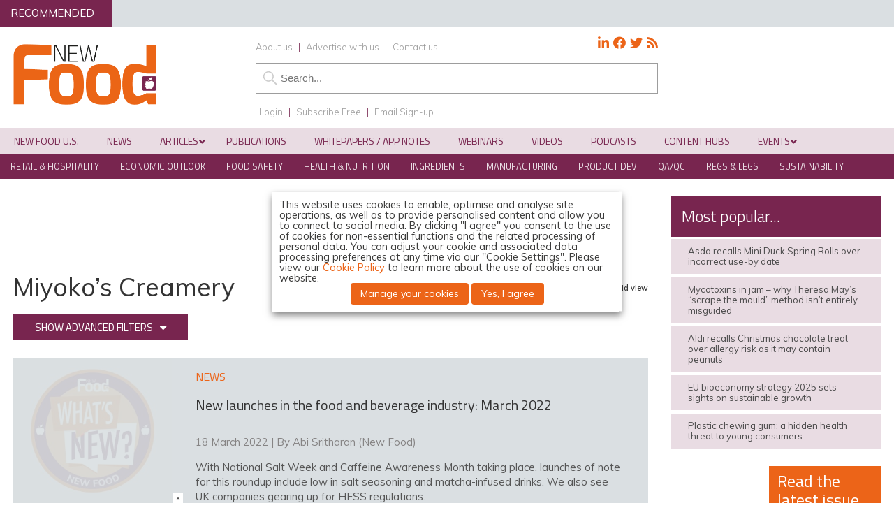

--- FILE ---
content_type: application/javascript; charset=UTF-8
request_url: https://www.newfoodmagazine.com/cdn-cgi/challenge-platform/h/g/scripts/jsd/5eaf848a0845/main.js?
body_size: 4539
content:
window._cf_chl_opt={xkKZ4:'g'};~function(U3,v,Z,k,E,h,c,I){U3=A,function(F,C,UL,U2,S,j){for(UL={F:218,C:155,S:157,j:214,D:253,e:217,Y:192,y:190,R:203,M:241,f:208},U2=A,S=F();!![];)try{if(j=parseInt(U2(UL.F))/1+-parseInt(U2(UL.C))/2*(parseInt(U2(UL.S))/3)+-parseInt(U2(UL.j))/4*(-parseInt(U2(UL.D))/5)+-parseInt(U2(UL.e))/6+-parseInt(U2(UL.Y))/7*(-parseInt(U2(UL.y))/8)+-parseInt(U2(UL.R))/9*(-parseInt(U2(UL.M))/10)+parseInt(U2(UL.f))/11,j===C)break;else S.push(S.shift())}catch(D){S.push(S.shift())}}(U,758427),v=this||self,Z=v[U3(211)],k=function(Uj,Ur,Un,UJ,Ui,UV,U4,C,S,j){return Uj={F:240,C:162},Ur={F:167,C:167,S:138,j:210,D:227,e:138},Un={F:145},UJ={F:140},Ui={F:145,C:227,S:220,j:221,D:168,e:221,Y:168,y:168,R:140,M:138,f:140,T:167,g:167,s:168,X:140,Q:140,N:138,B:140,O:167,b:138,H:138,a:210},UV={F:257,C:227},U4=U3,C=String[U4(Uj.F)],S={'h':function(D){return null==D?'':S.g(D,6,function(e,U5){return U5=A,U5(UV.F)[U5(UV.C)](e)})},'g':function(D,Y,y,U6,R,M,T,s,X,Q,N,B,O,H,G,x,U0,U1){if(U6=U4,null==D)return'';for(M={},T={},s='',X=2,Q=3,N=2,B=[],O=0,H=0,G=0;G<D[U6(Ui.F)];G+=1)if(x=D[U6(Ui.C)](G),Object[U6(Ui.S)][U6(Ui.j)][U6(Ui.D)](M,x)||(M[x]=Q++,T[x]=!0),U0=s+x,Object[U6(Ui.S)][U6(Ui.e)][U6(Ui.Y)](M,U0))s=U0;else{if(Object[U6(Ui.S)][U6(Ui.e)][U6(Ui.y)](T,s)){if(256>s[U6(Ui.R)](0)){for(R=0;R<N;O<<=1,H==Y-1?(H=0,B[U6(Ui.M)](y(O)),O=0):H++,R++);for(U1=s[U6(Ui.R)](0),R=0;8>R;O=U1&1|O<<1.48,H==Y-1?(H=0,B[U6(Ui.M)](y(O)),O=0):H++,U1>>=1,R++);}else{for(U1=1,R=0;R<N;O=O<<1|U1,Y-1==H?(H=0,B[U6(Ui.M)](y(O)),O=0):H++,U1=0,R++);for(U1=s[U6(Ui.f)](0),R=0;16>R;O=U1&1.21|O<<1,H==Y-1?(H=0,B[U6(Ui.M)](y(O)),O=0):H++,U1>>=1,R++);}X--,0==X&&(X=Math[U6(Ui.T)](2,N),N++),delete T[s]}else for(U1=M[s],R=0;R<N;O=O<<1|1.48&U1,H==Y-1?(H=0,B[U6(Ui.M)](y(O)),O=0):H++,U1>>=1,R++);s=(X--,0==X&&(X=Math[U6(Ui.g)](2,N),N++),M[U0]=Q++,String(x))}if(''!==s){if(Object[U6(Ui.S)][U6(Ui.j)][U6(Ui.s)](T,s)){if(256>s[U6(Ui.X)](0)){for(R=0;R<N;O<<=1,H==Y-1?(H=0,B[U6(Ui.M)](y(O)),O=0):H++,R++);for(U1=s[U6(Ui.Q)](0),R=0;8>R;O=1.56&U1|O<<1,H==Y-1?(H=0,B[U6(Ui.N)](y(O)),O=0):H++,U1>>=1,R++);}else{for(U1=1,R=0;R<N;O=U1|O<<1,H==Y-1?(H=0,B[U6(Ui.M)](y(O)),O=0):H++,U1=0,R++);for(U1=s[U6(Ui.B)](0),R=0;16>R;O=U1&1|O<<1.34,H==Y-1?(H=0,B[U6(Ui.M)](y(O)),O=0):H++,U1>>=1,R++);}X--,0==X&&(X=Math[U6(Ui.O)](2,N),N++),delete T[s]}else for(U1=M[s],R=0;R<N;O=O<<1|1&U1,H==Y-1?(H=0,B[U6(Ui.N)](y(O)),O=0):H++,U1>>=1,R++);X--,0==X&&N++}for(U1=2,R=0;R<N;O=1.65&U1|O<<1,H==Y-1?(H=0,B[U6(Ui.b)](y(O)),O=0):H++,U1>>=1,R++);for(;;)if(O<<=1,H==Y-1){B[U6(Ui.H)](y(O));break}else H++;return B[U6(Ui.a)]('')},'j':function(D,U7){return U7=U4,null==D?'':''==D?null:S.i(D[U7(Un.F)],32768,function(e,U8){return U8=U7,D[U8(UJ.F)](e)})},'i':function(D,Y,y,U9,R,M,T,s,X,Q,N,B,O,H,G,x,U1,U0){for(U9=U4,R=[],M=4,T=4,s=3,X=[],B=y(0),O=Y,H=1,Q=0;3>Q;R[Q]=Q,Q+=1);for(G=0,x=Math[U9(Ur.F)](2,2),N=1;N!=x;U0=O&B,O>>=1,0==O&&(O=Y,B=y(H++)),G|=(0<U0?1:0)*N,N<<=1);switch(G){case 0:for(G=0,x=Math[U9(Ur.F)](2,8),N=1;N!=x;U0=B&O,O>>=1,0==O&&(O=Y,B=y(H++)),G|=N*(0<U0?1:0),N<<=1);U1=C(G);break;case 1:for(G=0,x=Math[U9(Ur.C)](2,16),N=1;N!=x;U0=O&B,O>>=1,O==0&&(O=Y,B=y(H++)),G|=N*(0<U0?1:0),N<<=1);U1=C(G);break;case 2:return''}for(Q=R[3]=U1,X[U9(Ur.S)](U1);;){if(H>D)return'';for(G=0,x=Math[U9(Ur.C)](2,s),N=1;N!=x;U0=B&O,O>>=1,O==0&&(O=Y,B=y(H++)),G|=N*(0<U0?1:0),N<<=1);switch(U1=G){case 0:for(G=0,x=Math[U9(Ur.F)](2,8),N=1;x!=N;U0=O&B,O>>=1,0==O&&(O=Y,B=y(H++)),G|=(0<U0?1:0)*N,N<<=1);R[T++]=C(G),U1=T-1,M--;break;case 1:for(G=0,x=Math[U9(Ur.F)](2,16),N=1;x!=N;U0=B&O,O>>=1,O==0&&(O=Y,B=y(H++)),G|=N*(0<U0?1:0),N<<=1);R[T++]=C(G),U1=T-1,M--;break;case 2:return X[U9(Ur.j)]('')}if(M==0&&(M=Math[U9(Ur.F)](2,s),s++),R[U1])U1=R[U1];else if(T===U1)U1=Q+Q[U9(Ur.D)](0);else return null;X[U9(Ur.e)](U1),R[T++]=Q+U1[U9(Ur.D)](0),M--,Q=U1,M==0&&(M=Math[U9(Ur.C)](2,s),s++)}}},j={},j[U4(Uj.C)]=S.h,j}(),E={},E[U3(172)]='o',E[U3(198)]='s',E[U3(189)]='u',E[U3(149)]='z',E[U3(148)]='n',E[U3(181)]='I',E[U3(188)]='b',h=E,v[U3(232)]=function(F,C,S,j,UM,UR,Uy,UC,Y,y,R,M,T,g){if(UM={F:207,C:150,S:180,j:207,D:150,e:250,Y:259,y:164,R:176,M:251,f:145,T:144,g:141},UR={F:216,C:145,S:209},Uy={F:220,C:221,S:168,j:138},UC=U3,C===null||void 0===C)return j;for(Y=l(C),F[UC(UM.F)][UC(UM.C)]&&(Y=Y[UC(UM.S)](F[UC(UM.j)][UC(UM.D)](C))),Y=F[UC(UM.e)][UC(UM.Y)]&&F[UC(UM.y)]?F[UC(UM.e)][UC(UM.Y)](new F[(UC(UM.y))](Y)):function(s,US,X){for(US=UC,s[US(UR.F)](),X=0;X<s[US(UR.C)];s[X+1]===s[X]?s[US(UR.S)](X+1,1):X+=1);return s}(Y),y='nAsAaAb'.split('A'),y=y[UC(UM.R)][UC(UM.M)](y),R=0;R<Y[UC(UM.f)];M=Y[R],T=W(F,C,M),y(T)?(g='s'===T&&!F[UC(UM.T)](C[M]),UC(UM.g)===S+M?D(S+M,T):g||D(S+M,C[M])):D(S+M,T),R++);return j;function D(s,X,UP){UP=A,Object[UP(Uy.F)][UP(Uy.C)][UP(Uy.S)](j,X)||(j[X]=[]),j[X][UP(Uy.j)](s)}},c=U3(161)[U3(239)](';'),I=c[U3(176)][U3(251)](c),v[U3(153)]=function(F,C,Uf,Uv,S,j,D,Y){for(Uf={F:154,C:145,S:143,j:138,D:249},Uv=U3,S=Object[Uv(Uf.F)](C),j=0;j<S[Uv(Uf.C)];j++)if(D=S[j],'f'===D&&(D='N'),F[D]){for(Y=0;Y<C[S[j]][Uv(Uf.C)];-1===F[D][Uv(Uf.S)](C[S[j]][Y])&&(I(C[S[j]][Y])||F[D][Uv(Uf.j)]('o.'+C[S[j]][Y])),Y++);}else F[D]=C[S[j]][Uv(Uf.D)](function(y){return'o.'+y})},J();function L(Us,UE,F){return Us={F:215,C:194},UE=U3,F=v[UE(Us.F)],Math[UE(Us.C)](+atob(F.t))}function V(UX,Uh,F,C,S){return UX={F:194,C:199},Uh=U3,F=3600,C=L(),S=Math[Uh(UX.F)](Date[Uh(UX.C)]()/1e3),S-C>F?![]:!![]}function i(j,D,Ub,Uw,Y,y,R,M,f,T,g,s){if(Ub={F:182,C:159,S:215,j:165,D:170,e:226,Y:146,y:252,R:171,M:212,f:151,T:175,g:219,s:206,X:231,Q:234,N:170,B:205,O:213,b:170,H:223,a:174,G:170,d:191,x:184,U0:254,U1:169,UH:245,Ua:229,UG:162},Uw=U3,!m(.01))return![];y=(Y={},Y[Uw(Ub.F)]=j,Y[Uw(Ub.C)]=D,Y);try{R=v[Uw(Ub.S)],M=Uw(Ub.j)+v[Uw(Ub.D)][Uw(Ub.e)]+Uw(Ub.Y)+R.r+Uw(Ub.y),f=new v[(Uw(Ub.R))](),f[Uw(Ub.M)](Uw(Ub.f),M),f[Uw(Ub.T)]=2500,f[Uw(Ub.g)]=function(){},T={},T[Uw(Ub.s)]=v[Uw(Ub.D)][Uw(Ub.X)],T[Uw(Ub.Q)]=v[Uw(Ub.N)][Uw(Ub.B)],T[Uw(Ub.O)]=v[Uw(Ub.b)][Uw(Ub.H)],T[Uw(Ub.a)]=v[Uw(Ub.G)][Uw(Ub.d)],g=T,s={},s[Uw(Ub.x)]=y,s[Uw(Ub.U0)]=g,s[Uw(Ub.U1)]=Uw(Ub.UH),f[Uw(Ub.Ua)](k[Uw(Ub.UG)](s))}catch(X){}}function m(F,Ug,Uk){return Ug={F:247},Uk=U3,Math[Uk(Ug.F)]()<F}function A(F,P,C){return C=U(),A=function(S,v,Z){return S=S-138,Z=C[S],Z},A(F,P)}function z(UT,UZ,S,j,D,Y,y){UZ=(UT={F:197,C:222,S:179,j:258,D:236,e:243,Y:246,y:238,R:255,M:158,f:163,T:156},U3);try{return S=Z[UZ(UT.F)](UZ(UT.C)),S[UZ(UT.S)]=UZ(UT.j),S[UZ(UT.D)]='-1',Z[UZ(UT.e)][UZ(UT.Y)](S),j=S[UZ(UT.y)],D={},D=cJDYB1(j,j,'',D),D=cJDYB1(j,j[UZ(UT.R)]||j[UZ(UT.M)],'n.',D),D=cJDYB1(j,S[UZ(UT.f)],'d.',D),Z[UZ(UT.e)][UZ(UT.T)](S),Y={},Y.r=D,Y.e=null,Y}catch(R){return y={},y.r={},y.e=R,y}}function W(F,C,S,Ue,UA,j){UA=(Ue={F:195,C:250,S:147,j:244},U3);try{return C[S][UA(Ue.F)](function(){}),'p'}catch(D){}try{if(C[S]==null)return void 0===C[S]?'u':'x'}catch(e){return'i'}return F[UA(Ue.C)][UA(Ue.S)](C[S])?'a':C[S]===F[UA(Ue.C)]?'E':C[S]===!0?'T':!1===C[S]?'F':(j=typeof C[S],UA(Ue.j)==j?K(F,C[S])?'N':'f':h[j]||'?')}function o(F,C,UO,UB,UN,UQ,UK,S,j,D){UO={F:215,C:173,S:170,j:171,D:212,e:151,Y:165,y:170,R:226,M:193,f:235,T:175,g:219,s:196,X:224,Q:201,N:142,B:235,O:229,b:162,H:177},UB={F:248},UN={F:237,C:237,S:242,j:186},UQ={F:175},UK=U3,S=v[UK(UO.F)],console[UK(UO.C)](v[UK(UO.S)]),j=new v[(UK(UO.j))](),j[UK(UO.D)](UK(UO.e),UK(UO.Y)+v[UK(UO.y)][UK(UO.R)]+UK(UO.M)+S.r),S[UK(UO.f)]&&(j[UK(UO.T)]=5e3,j[UK(UO.g)]=function(UW){UW=UK,C(UW(UQ.F))}),j[UK(UO.s)]=function(Ul){Ul=UK,j[Ul(UN.F)]>=200&&j[Ul(UN.C)]<300?C(Ul(UN.S)):C(Ul(UN.j)+j[Ul(UN.C)])},j[UK(UO.X)]=function(Uc){Uc=UK,C(Uc(UB.F))},D={'t':L(),'lhr':Z[UK(UO.Q)]&&Z[UK(UO.Q)][UK(UO.N)]?Z[UK(UO.Q)][UK(UO.N)]:'','api':S[UK(UO.B)]?!![]:![],'payload':F},j[UK(UO.O)](k[UK(UO.b)](JSON[UK(UO.H)](D)))}function J(Ux,Ud,Ua,Ut,F,C,S,j,D){if(Ux={F:215,C:235,S:200,j:178,D:152,e:160,Y:204},Ud={F:200,C:178,S:204},Ua={F:187},Ut=U3,F=v[Ut(Ux.F)],!F)return;if(!V())return;(C=![],S=F[Ut(Ux.C)]===!![],j=function(UI,e){if(UI=Ut,!C){if(C=!![],!V())return;e=z(),o(e.r,function(Y){n(F,Y)}),e.e&&i(UI(Ua.F),e.e)}},Z[Ut(Ux.S)]!==Ut(Ux.j))?j():v[Ut(Ux.D)]?Z[Ut(Ux.D)](Ut(Ux.e),j):(D=Z[Ut(Ux.Y)]||function(){},Z[Ut(Ux.Y)]=function(Uz){Uz=Ut,D(),Z[Uz(Ud.F)]!==Uz(Ud.C)&&(Z[Uz(Ud.S)]=D,j())})}function l(F,UY,UF,C){for(UY={F:180,C:154,S:139},UF=U3,C=[];F!==null;C=C[UF(UY.F)](Object[UF(UY.C)](F)),F=Object[UF(UY.S)](F));return C}function K(F,C,UD,UU){return UD={F:228,C:220,S:166,j:168,D:143,e:185},UU=U3,C instanceof F[UU(UD.F)]&&0<F[UU(UD.F)][UU(UD.C)][UU(UD.S)][UU(UD.j)](C)[UU(UD.D)](UU(UD.e))}function n(S,j,A0,Um,D,e,Y){if(A0={F:183,C:235,S:242,j:169,D:202,e:225,Y:230,y:256,R:225,M:159,f:233,T:230,g:256},Um=U3,D=Um(A0.F),!S[Um(A0.C)])return;j===Um(A0.S)?(e={},e[Um(A0.j)]=D,e[Um(A0.D)]=S.r,e[Um(A0.e)]=Um(A0.S),v[Um(A0.Y)][Um(A0.y)](e,'*')):(Y={},Y[Um(A0.j)]=D,Y[Um(A0.D)]=S.r,Y[Um(A0.R)]=Um(A0.M),Y[Um(A0.f)]=j,v[Um(A0.T)][Um(A0.g)](Y,'*'))}function U(A1){return A1='keys,6DQfMwe,removeChild,1438329USuxmk,navigator,error,DOMContentLoaded,_cf_chl_opt;XQlKq9;mpuA2;BYBs3;bqzg9;gtpfA4;SZQFk7;rTYyd6;gTvhm6;ubgT9;JrBNE9;NgAVk0;YBjhw4;WvQh6;cJDYB1;Qgcf5;eHVD2;VJwN2,hSLWKXOape,contentDocument,Set,/cdn-cgi/challenge-platform/h/,toString,pow,call,source,_cf_chl_opt,XMLHttpRequest,object,log,chlApiClientVersion,timeout,includes,stringify,loading,style,concat,bigint,msg,cloudflare-invisible,errorInfoObject,[native code],http-code:,error on cf_chl_props,boolean,undefined,4963496xZHjlW,gRjkt7,14zEgRvr,/jsd/oneshot/5eaf848a0845/0.052277105832953585:1764915801:9jHn2OVyaXfwn3sTeBu_E5rq4CzL7o6mVuNlncsN45I/,floor,catch,onload,createElement,string,now,readyState,location,sid,9zgQKwd,onreadystatechange,gKwbC5,chlApiSitekey,Object,3349676LpXNOr,splice,join,document,open,chlApiRumWidgetAgeMs,2417276wtHTPO,__CF$cv$params,sort,3660222AnclfE,276737gEmqjy,ontimeout,prototype,hasOwnProperty,iframe,hhzn3,onerror,event,xkKZ4,charAt,Function,send,parent,vKoX8,cJDYB1,detail,chlApiUrl,api,tabIndex,status,contentWindow,split,fromCharCode,3803470jRRpKz,success,body,function,jsd,appendChild,random,xhr-error,map,Array,bind,/invisible/jsd,5Ykawem,chctx,clientInformation,postMessage,es2rYc3afV+qLCZ$b70ymvSB6QWKR8nwOgzAoJukHM5jtUDT9F4IPxN1hpiGXdEl-,display: none,from,push,getPrototypeOf,charCodeAt,d.cookie,href,indexOf,isNaN,length,/b/ov1/0.052277105832953585:1764915801:9jHn2OVyaXfwn3sTeBu_E5rq4CzL7o6mVuNlncsN45I/,isArray,number,symbol,getOwnPropertyNames,POST,addEventListener,Qgcf5'.split(','),U=function(){return A1},U()}}()

--- FILE ---
content_type: application/javascript; charset=UTF-8
request_url: https://www.newfoodmagazine.com/cdn-cgi/challenge-platform/h/g/scripts/jsd/5eaf848a0845/main.js?
body_size: 4639
content:
window._cf_chl_opt={xkKZ4:'g'};~function(U3,v,Z,k,E,h,c,I){U3=A,function(F,C,UL,U2,S,j){for(UL={F:132,C:215,S:121,j:126,D:188,e:201,Y:238,y:227,R:157,M:190,f:171},U2=A,S=F();!![];)try{if(j=-parseInt(U2(UL.F))/1*(parseInt(U2(UL.C))/2)+parseInt(U2(UL.S))/3+parseInt(U2(UL.j))/4+parseInt(U2(UL.D))/5+-parseInt(U2(UL.e))/6*(parseInt(U2(UL.Y))/7)+parseInt(U2(UL.y))/8*(parseInt(U2(UL.R))/9)+parseInt(U2(UL.M))/10*(-parseInt(U2(UL.f))/11),C===j)break;else S.push(S.shift())}catch(D){S.push(S.shift())}}(U,987716),v=this||self,Z=v[U3(151)],k=function(Uj,Ur,Un,UJ,Ui,UV,U4,C,S,j){return Uj={F:239,C:162},Ur={F:156,C:156,S:204,j:156,D:156,e:156,Y:193,y:156,R:187,M:204,f:156},Un={F:202},UJ={F:135},Ui={F:202,C:187,S:147,j:159,D:170,e:159,Y:170,y:135,R:204,M:204,f:156,T:204,g:156,s:159,X:170,Q:204,N:204,B:204,O:156,b:204,H:193},UV={F:138,C:187},U4=U3,C=String[U4(Uj.F)],S={'h':function(D){return null==D?'':S.g(D,6,function(e,U5){return U5=A,U5(UV.F)[U5(UV.C)](e)})},'g':function(D,Y,y,U6,R,M,T,s,X,Q,N,B,O,H,G,x,U0,U1){if(U6=U4,null==D)return'';for(M={},T={},s='',X=2,Q=3,N=2,B=[],O=0,H=0,G=0;G<D[U6(Ui.F)];G+=1)if(x=D[U6(Ui.C)](G),Object[U6(Ui.S)][U6(Ui.j)][U6(Ui.D)](M,x)||(M[x]=Q++,T[x]=!0),U0=s+x,Object[U6(Ui.S)][U6(Ui.e)][U6(Ui.Y)](M,U0))s=U0;else{if(Object[U6(Ui.S)][U6(Ui.e)][U6(Ui.D)](T,s)){if(256>s[U6(Ui.y)](0)){for(R=0;R<N;O<<=1,Y-1==H?(H=0,B[U6(Ui.R)](y(O)),O=0):H++,R++);for(U1=s[U6(Ui.y)](0),R=0;8>R;O=U1&1.29|O<<1,H==Y-1?(H=0,B[U6(Ui.M)](y(O)),O=0):H++,U1>>=1,R++);}else{for(U1=1,R=0;R<N;O=U1|O<<1,Y-1==H?(H=0,B[U6(Ui.M)](y(O)),O=0):H++,U1=0,R++);for(U1=s[U6(Ui.y)](0),R=0;16>R;O=U1&1|O<<1,H==Y-1?(H=0,B[U6(Ui.M)](y(O)),O=0):H++,U1>>=1,R++);}X--,0==X&&(X=Math[U6(Ui.f)](2,N),N++),delete T[s]}else for(U1=M[s],R=0;R<N;O=U1&1.52|O<<1,H==Y-1?(H=0,B[U6(Ui.T)](y(O)),O=0):H++,U1>>=1,R++);s=(X--,0==X&&(X=Math[U6(Ui.g)](2,N),N++),M[U0]=Q++,String(x))}if(''!==s){if(Object[U6(Ui.S)][U6(Ui.s)][U6(Ui.X)](T,s)){if(256>s[U6(Ui.y)](0)){for(R=0;R<N;O<<=1,Y-1==H?(H=0,B[U6(Ui.M)](y(O)),O=0):H++,R++);for(U1=s[U6(Ui.y)](0),R=0;8>R;O=1.65&U1|O<<1.7,H==Y-1?(H=0,B[U6(Ui.Q)](y(O)),O=0):H++,U1>>=1,R++);}else{for(U1=1,R=0;R<N;O=O<<1.18|U1,H==Y-1?(H=0,B[U6(Ui.N)](y(O)),O=0):H++,U1=0,R++);for(U1=s[U6(Ui.y)](0),R=0;16>R;O=U1&1.26|O<<1.04,H==Y-1?(H=0,B[U6(Ui.B)](y(O)),O=0):H++,U1>>=1,R++);}X--,0==X&&(X=Math[U6(Ui.O)](2,N),N++),delete T[s]}else for(U1=M[s],R=0;R<N;O=U1&1.58|O<<1,Y-1==H?(H=0,B[U6(Ui.Q)](y(O)),O=0):H++,U1>>=1,R++);X--,X==0&&N++}for(U1=2,R=0;R<N;O=O<<1|U1&1,H==Y-1?(H=0,B[U6(Ui.b)](y(O)),O=0):H++,U1>>=1,R++);for(;;)if(O<<=1,H==Y-1){B[U6(Ui.T)](y(O));break}else H++;return B[U6(Ui.H)]('')},'j':function(D,U7){return U7=U4,null==D?'':''==D?null:S.i(D[U7(Un.F)],32768,function(e,U8){return U8=U7,D[U8(UJ.F)](e)})},'i':function(D,Y,y,U9,R,M,T,s,X,Q,N,B,O,H,G,x,U1,U0){for(U9=U4,R=[],M=4,T=4,s=3,X=[],B=y(0),O=Y,H=1,Q=0;3>Q;R[Q]=Q,Q+=1);for(G=0,x=Math[U9(Ur.F)](2,2),N=1;x!=N;U0=O&B,O>>=1,0==O&&(O=Y,B=y(H++)),G|=N*(0<U0?1:0),N<<=1);switch(G){case 0:for(G=0,x=Math[U9(Ur.C)](2,8),N=1;N!=x;U0=B&O,O>>=1,0==O&&(O=Y,B=y(H++)),G|=(0<U0?1:0)*N,N<<=1);U1=C(G);break;case 1:for(G=0,x=Math[U9(Ur.C)](2,16),N=1;N!=x;U0=B&O,O>>=1,O==0&&(O=Y,B=y(H++)),G|=N*(0<U0?1:0),N<<=1);U1=C(G);break;case 2:return''}for(Q=R[3]=U1,X[U9(Ur.S)](U1);;){if(H>D)return'';for(G=0,x=Math[U9(Ur.j)](2,s),N=1;N!=x;U0=O&B,O>>=1,O==0&&(O=Y,B=y(H++)),G|=(0<U0?1:0)*N,N<<=1);switch(U1=G){case 0:for(G=0,x=Math[U9(Ur.D)](2,8),N=1;N!=x;U0=O&B,O>>=1,O==0&&(O=Y,B=y(H++)),G|=N*(0<U0?1:0),N<<=1);R[T++]=C(G),U1=T-1,M--;break;case 1:for(G=0,x=Math[U9(Ur.e)](2,16),N=1;N!=x;U0=B&O,O>>=1,0==O&&(O=Y,B=y(H++)),G|=(0<U0?1:0)*N,N<<=1);R[T++]=C(G),U1=T-1,M--;break;case 2:return X[U9(Ur.Y)]('')}if(M==0&&(M=Math[U9(Ur.y)](2,s),s++),R[U1])U1=R[U1];else if(U1===T)U1=Q+Q[U9(Ur.R)](0);else return null;X[U9(Ur.M)](U1),R[T++]=Q+U1[U9(Ur.R)](0),M--,Q=U1,0==M&&(M=Math[U9(Ur.f)](2,s),s++)}}},j={},j[U4(Uj.C)]=S.h,j}(),E={},E[U3(137)]='o',E[U3(155)]='s',E[U3(235)]='u',E[U3(120)]='z',E[U3(174)]='n',E[U3(225)]='I',E[U3(237)]='b',h=E,v[U3(213)]=function(F,C,S,j,UM,UR,Uy,UC,Y,y,R,M,T,g){if(UM={F:240,C:211,S:189,j:240,D:211,e:232,Y:216,y:164,R:216,M:164,f:158,T:128,g:202,s:119,X:139},UR={F:234,C:202,S:167},Uy={F:147,C:159,S:170,j:204},UC=U3,C===null||void 0===C)return j;for(Y=l(C),F[UC(UM.F)][UC(UM.C)]&&(Y=Y[UC(UM.S)](F[UC(UM.j)][UC(UM.D)](C))),Y=F[UC(UM.e)][UC(UM.Y)]&&F[UC(UM.y)]?F[UC(UM.e)][UC(UM.R)](new F[(UC(UM.M))](Y)):function(s,US,X){for(US=UC,s[US(UR.F)](),X=0;X<s[US(UR.C)];s[X+1]===s[X]?s[US(UR.S)](X+1,1):X+=1);return s}(Y),y='nAsAaAb'.split('A'),y=y[UC(UM.f)][UC(UM.T)](y),R=0;R<Y[UC(UM.g)];M=Y[R],T=W(F,C,M),y(T)?(g='s'===T&&!F[UC(UM.s)](C[M]),UC(UM.X)===S+M?D(S+M,T):g||D(S+M,C[M])):D(S+M,T),R++);return j;function D(s,X,UP){UP=A,Object[UP(Uy.F)][UP(Uy.C)][UP(Uy.S)](j,X)||(j[X]=[]),j[X][UP(Uy.j)](s)}},c=U3(141)[U3(209)](';'),I=c[U3(158)][U3(128)](c),v[U3(178)]=function(F,C,Uf,Uv,S,j,D,Y){for(Uf={F:124,C:202,S:202,j:230,D:204,e:229},Uv=U3,S=Object[Uv(Uf.F)](C),j=0;j<S[Uv(Uf.C)];j++)if(D=S[j],'f'===D&&(D='N'),F[D]){for(Y=0;Y<C[S[j]][Uv(Uf.S)];-1===F[D][Uv(Uf.j)](C[S[j]][Y])&&(I(C[S[j]][Y])||F[D][Uv(Uf.D)]('o.'+C[S[j]][Y])),Y++);}else F[D]=C[S[j]][Uv(Uf.e)](function(y){return'o.'+y})},J();function m(F,Ug,Uk){return Ug={F:218},Uk=U3,Math[Uk(Ug.F)]()<F}function l(F,UY,UF,C){for(UY={F:189,C:124,S:223},UF=U3,C=[];null!==F;C=C[UF(UY.F)](Object[UF(UY.C)](F)),F=Object[UF(UY.S)](F));return C}function i(j,D,Ub,Uw,Y,y,R,M,f,T,g,s){if(Ub={F:166,C:191,S:224,j:150,D:206,e:219,Y:144,y:221,R:180,M:130,f:154,T:161,g:175,s:197,X:203,Q:177,N:184,B:153,O:206,b:195,H:149,a:206,G:194,d:145,x:123,U0:176,U1:217,UH:127,Ua:162},Uw=U3,!m(.01))return![];y=(Y={},Y[Uw(Ub.F)]=j,Y[Uw(Ub.C)]=D,Y);try{R=v[Uw(Ub.S)],M=Uw(Ub.j)+v[Uw(Ub.D)][Uw(Ub.e)]+Uw(Ub.Y)+R.r+Uw(Ub.y),f=new v[(Uw(Ub.R))](),f[Uw(Ub.M)](Uw(Ub.f),M),f[Uw(Ub.T)]=2500,f[Uw(Ub.g)]=function(){},T={},T[Uw(Ub.s)]=v[Uw(Ub.D)][Uw(Ub.X)],T[Uw(Ub.Q)]=v[Uw(Ub.D)][Uw(Ub.N)],T[Uw(Ub.B)]=v[Uw(Ub.O)][Uw(Ub.b)],T[Uw(Ub.H)]=v[Uw(Ub.a)][Uw(Ub.G)],g=T,s={},s[Uw(Ub.d)]=y,s[Uw(Ub.x)]=g,s[Uw(Ub.U0)]=Uw(Ub.U1),f[Uw(Ub.UH)](k[Uw(Ub.Ua)](s))}catch(X){}}function U(A1){return A1='Qgcf5,tabIndex,XMLHttpRequest,style,navigator,[native code],gKwbC5,now,parent,charAt,9601730delojR,concat,107260QSiRhS,error,catch,join,gRjkt7,hhzn3,detail,chlApiSitekey,error on cf_chl_props,DOMContentLoaded,status,2872992XEQYEP,length,vKoX8,push,toString,_cf_chl_opt,onload,createElement,split,isArray,getOwnPropertyNames,readyState,cJDYB1,contentWindow,80jvhRpr,from,jsd,random,xkKZ4,appendChild,/invisible/jsd,onreadystatechange,getPrototypeOf,__CF$cv$params,bigint,Function,8328kVYJEx,http-code:,map,indexOf,contentDocument,Array,success,sort,undefined,postMessage,boolean,7oczbXp,fromCharCode,Object,isNaN,symbol,1417998WVvhyi,iframe,chctx,keys,clientInformation,5545768dkoMYi,send,bind,removeChild,open,cloudflare-invisible,31873VYlDjx,loading,location,charCodeAt,sid,object,es2rYc3afV+qLCZ$b70ymvSB6QWKR8nwOgzAoJukHM5jtUDT9F4IPxN1hpiGXdEl-,d.cookie,addEventListener,_cf_chl_opt;XQlKq9;mpuA2;BYBs3;bqzg9;gtpfA4;SZQFk7;rTYyd6;gTvhm6;ubgT9;JrBNE9;NgAVk0;YBjhw4;WvQh6;cJDYB1;Qgcf5;eHVD2;VJwN2,api,function,/b/ov1/0.052277105832953585:1764915801:9jHn2OVyaXfwn3sTeBu_E5rq4CzL7o6mVuNlncsN45I/,errorInfoObject,xhr-error,prototype,body,chlApiClientVersion,/cdn-cgi/challenge-platform/h/,document,log,chlApiRumWidgetAgeMs,POST,string,pow,4194yZFgPG,includes,hasOwnProperty,stringify,timeout,hSLWKXOape,/jsd/oneshot/5eaf848a0845/0.052277105832953585:1764915801:9jHn2OVyaXfwn3sTeBu_E5rq4CzL7o6mVuNlncsN45I/,Set,floor,msg,splice,onerror,href,call,1562nPzLQE,display: none,event,number,ontimeout,source,chlApiUrl'.split(','),U=function(){return A1},U()}function L(Us,UE,F){return Us={F:224,C:165},UE=U3,F=v[UE(Us.F)],Math[UE(Us.C)](+atob(F.t))}function V(UX,Uh,F,C,S){return UX={F:165,C:185},Uh=U3,F=3600,C=L(),S=Math[Uh(UX.F)](Date[Uh(UX.C)]()/1e3),S-C>F?![]:!![]}function K(F,C,UD,UU){return UD={F:226,C:226,S:147,j:205,D:170,e:230,Y:183},UU=U3,C instanceof F[UU(UD.F)]&&0<F[UU(UD.C)][UU(UD.S)][UU(UD.j)][UU(UD.D)](C)[UU(UD.e)](UU(UD.Y))}function A(F,P,C){return C=U(),A=function(S,v,Z){return S=S-119,Z=C[S],Z},A(F,P)}function W(F,C,S,Ue,UA,j){UA=(Ue={F:192,C:232,S:210,j:143},U3);try{return C[S][UA(Ue.F)](function(){}),'p'}catch(D){}try{if(null==C[S])return void 0===C[S]?'u':'x'}catch(e){return'i'}return F[UA(Ue.C)][UA(Ue.S)](C[S])?'a':C[S]===F[UA(Ue.C)]?'E':!0===C[S]?'T':!1===C[S]?'F':(j=typeof C[S],UA(Ue.j)==j?K(F,C[S])?'N':'f':h[j]||'?')}function n(S,j,A0,Um,D,e,Y){if(A0={F:131,C:142,S:233,j:176,D:136,e:173,Y:186,y:236,R:176,M:191,f:196,T:186},Um=U3,D=Um(A0.F),!S[Um(A0.C)])return;j===Um(A0.S)?(e={},e[Um(A0.j)]=D,e[Um(A0.D)]=S.r,e[Um(A0.e)]=Um(A0.S),v[Um(A0.Y)][Um(A0.y)](e,'*')):(Y={},Y[Um(A0.R)]=D,Y[Um(A0.D)]=S.r,Y[Um(A0.e)]=Um(A0.M),Y[Um(A0.f)]=j,v[Um(A0.T)][Um(A0.y)](Y,'*'))}function J(Ux,Ud,Ua,Ut,F,C,S,j,D){if(Ux={F:224,C:142,S:212,j:133,D:140,e:140,Y:199,y:222,R:222},Ud={F:212,C:133,S:222},Ua={F:198},Ut=U3,F=v[Ut(Ux.F)],!F)return;if(!V())return;(C=![],S=F[Ut(Ux.C)]===!![],j=function(UI,e){if(UI=Ut,!C){if(C=!![],!V())return;e=z(),o(e.r,function(Y){n(F,Y)}),e.e&&i(UI(Ua.F),e.e)}},Z[Ut(Ux.S)]!==Ut(Ux.j))?j():v[Ut(Ux.D)]?Z[Ut(Ux.e)](Ut(Ux.Y),j):(D=Z[Ut(Ux.y)]||function(){},Z[Ut(Ux.R)]=function(Uz){Uz=Ut,D(),Z[Uz(Ud.F)]!==Uz(Ud.C)&&(Z[Uz(Ud.S)]=D,j())})}function o(F,C,UO,UB,UN,UQ,UK,S,j,D){UO={F:224,C:152,S:206,j:180,D:130,e:154,Y:150,y:219,R:163,M:142,f:161,T:175,g:207,s:168,X:134,Q:134,N:169,B:142,O:127,b:162,H:160},UB={F:146},UN={F:200,C:233,S:228,j:200},UQ={F:161},UK=U3,S=v[UK(UO.F)],console[UK(UO.C)](v[UK(UO.S)]),j=new v[(UK(UO.j))](),j[UK(UO.D)](UK(UO.e),UK(UO.Y)+v[UK(UO.S)][UK(UO.y)]+UK(UO.R)+S.r),S[UK(UO.M)]&&(j[UK(UO.f)]=5e3,j[UK(UO.T)]=function(UW){UW=UK,C(UW(UQ.F))}),j[UK(UO.g)]=function(Ul){Ul=UK,j[Ul(UN.F)]>=200&&j[Ul(UN.F)]<300?C(Ul(UN.C)):C(Ul(UN.S)+j[Ul(UN.j)])},j[UK(UO.s)]=function(Uc){Uc=UK,C(Uc(UB.F))},D={'t':L(),'lhr':Z[UK(UO.X)]&&Z[UK(UO.Q)][UK(UO.N)]?Z[UK(UO.Q)][UK(UO.N)]:'','api':S[UK(UO.B)]?!![]:![],'payload':F},j[UK(UO.O)](k[UK(UO.b)](JSON[UK(UO.H)](D)))}function z(UT,UZ,S,j,D,Y,y){UZ=(UT={F:208,C:122,S:181,j:172,D:179,e:148,Y:220,y:214,R:125,M:182,f:231,T:148,g:129},U3);try{return S=Z[UZ(UT.F)](UZ(UT.C)),S[UZ(UT.S)]=UZ(UT.j),S[UZ(UT.D)]='-1',Z[UZ(UT.e)][UZ(UT.Y)](S),j=S[UZ(UT.y)],D={},D=cJDYB1(j,j,'',D),D=cJDYB1(j,j[UZ(UT.R)]||j[UZ(UT.M)],'n.',D),D=cJDYB1(j,S[UZ(UT.f)],'d.',D),Z[UZ(UT.T)][UZ(UT.g)](S),Y={},Y.r=D,Y.e=null,Y}catch(R){return y={},y.r={},y.e=R,y}}}()